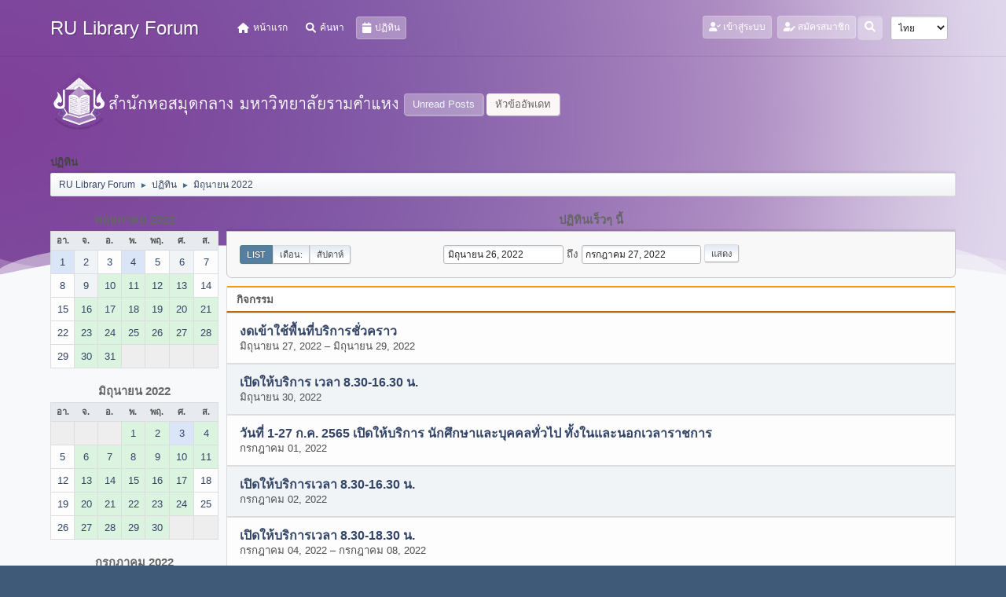

--- FILE ---
content_type: text/html; charset=UTF-8
request_url: https://www.lib.ru.ac.th/forum/index.php?PHPSESSID=lge3jklt3gpt5l9g2so0v4ul62&action=calendar;viewlist;year=2022;month=6;day=26
body_size: 6873
content:
<!DOCTYPE html>
<html lang="th-TH">
<head>
	<meta charset="UTF-8">
<script type='text/javascript' src='https://www.lib.ru.ac.th/js-google-analytic-inc.js'></script>
	<link rel="stylesheet" href="https://www.lib.ru.ac.th/forum/Themes/Steyle-V2/css/minified_b42c905d208b934dd9cc565838dab764.css?smf212_1719916198">
	<link rel="stylesheet" href="https://use.fontawesome.com/releases/v6.0.0/css/all.css">
	<style>
	img.avatar { max-width: 65px !important; max-height: 65px !important; }
	
	</style>
	<script>
		var smf_theme_url = "https://www.lib.ru.ac.th/forum/Themes/Steyle-V2";
		var smf_default_theme_url = "https://www.lib.ru.ac.th/forum/Themes/default";
		var smf_images_url = "https://www.lib.ru.ac.th/forum/Themes/Steyle-V2/images";
		var smf_smileys_url = "http://www.lib.ru.ac.th/forum/Smileys";
		var smf_smiley_sets = "default,classic,aaron,akyhne,fugue,alienine";
		var smf_smiley_sets_default = "default";
		var smf_avatars_url = "https://www.lib.ru.ac.th/forum/avatars";
		var smf_scripturl = "https://www.lib.ru.ac.th/forum/index.php?PHPSESSID=lge3jklt3gpt5l9g2so0v4ul62&amp;";
		var smf_iso_case_folding = false;
		var smf_charset = "UTF-8";
		var smf_session_id = "b3dc7b5909966f6eab801f1eceeadb4a";
		var smf_session_var = "cde1ade9402";
		var smf_member_id = 0;
		var ajax_notification_text = 'กำลังโหลด...';
		var help_popup_heading_text = 'A little lost? Let me explain:';
		var banned_text = 'ขออภัย, บุคคลทั่วไป คุณถูกแบนจากการใช้บอร์ดนี้';
		var smf_txt_expand = 'Expand';
		var smf_txt_shrink = 'Shrink';
		var smf_quote_expand = false;
		var allow_xhjr_credentials = false;
	</script>
	<script src="https://code.jquery.com/jquery-3.6.0.min.js"></script>
	<script src="https://www.lib.ru.ac.th/forum/Themes/default/scripts/jquery-ui.datepicker.min.js?smf212_1719916198" defer></script>
	<script src="https://www.lib.ru.ac.th/forum/Themes/default/scripts/jquery.datepair.min.js?smf212_1719916198" defer></script>
	<script src="https://www.lib.ru.ac.th/forum/Themes/Steyle-V2/scripts/minified_a9e39a0858d30fbb6740ace26b7dcdae.js?smf212_1719916198"></script>
	<script>
	var smf_you_sure ='คุณแน่ใจหรือไม่?';
	</script>
	<title>ปฏิทิน</title>
	<meta name="viewport" content="width=device-width, initial-scale=1">
	<meta property="og:site_name" content="RU Library Forum">
	<meta property="og:title" content="ปฏิทิน">
	<meta property="og:description" content="ปฏิทิน">
	<meta name="description" content="ปฏิทิน">
	<meta name="theme-color" content="#557EA0">
	<link rel="help" href="https://www.lib.ru.ac.th/forum/index.php?PHPSESSID=lge3jklt3gpt5l9g2so0v4ul62&amp;action=help">
	<link rel="contents" href="https://www.lib.ru.ac.th/forum/index.php?PHPSESSID=lge3jklt3gpt5l9g2so0v4ul62&amp;">
	<link rel="search" href="https://www.lib.ru.ac.th/forum/index.php?PHPSESSID=lge3jklt3gpt5l9g2so0v4ul62&amp;action=search">
	<link rel="stylesheet" type="text/css" href="https://www.lib.ru.ac.th/forum/Themes/default/css/BBCode-YouTube2.css" />
</head>
<body id="chrome" class="action_calendar">
		<div class="custom-shape-divider-bottom-1660155424">
    <svg data-name="Layer 1" xmlns="http://www.w3.org/2000/svg" viewBox="0 0 1200 120" preserveAspectRatio="none">
        <path d="M0,0V46.29c47.79,22.2,103.59,32.17,158,28,70.36-5.37,136.33-33.31,206.8-37.5C438.64,32.43,512.34,53.67,583,72.05c69.27,18,138.3,24.88,209.4,13.08,36.15-6,69.85-17.84,104.45-29.34C989.49,25,1113-14.29,1200,52.47V0Z" opacity=".25" class="shape-fill"></path>
        <path d="M0,0V15.81C13,36.92,27.64,56.86,47.69,72.05,99.41,111.27,165,111,224.58,91.58c31.15-10.15,60.09-26.07,89.67-39.8,40.92-19,84.73-46,130.83-49.67,36.26-2.85,70.9,9.42,98.6,31.56,31.77,25.39,62.32,62,103.63,73,40.44,10.79,81.35-6.69,119.13-24.28s75.16-39,116.92-43.05c59.73-5.85,113.28,22.88,168.9,38.84,30.2,8.66,59,6.17,87.09-7.5,22.43-10.89,48-26.93,60.65-49.24V0Z" opacity=".5" class="shape-fill"></path>
        <path d="M0,0V5.63C149.93,59,314.09,71.32,475.83,42.57c43-7.64,84.23-20.12,127.61-26.46,59-8.63,112.48,12.24,165.56,35.4C827.93,77.22,886,95.24,951.2,90c86.53-7,172.46-45.71,248.8-84.81V0Z" class="shape-fill"></path>
    </svg>
</div>
<div id="footerfix">
	<div id="top_section" class="p-nav">
		<div class="inner_wrap p-nav-inner">
		<div class="p-header-logo p-header-logo--image">
			<h1 class="forumtitle">
                            <a class="horizontal-logo text-left" href="https://www.lib.ru.ac.th/forum/index.php?PHPSESSID=lge3jklt3gpt5l9g2so0v4ul62&amp;"><span class="h4 font-weight-bold align-self-center mb-0 ml-auto">RU Library Forum</span></a>
		    </h1>
			</div>
				<a class="mobile_user_menu">
					<span class="menu_icon"></span>
				</a>
				<div id="main_menu">
					<div id="mobile_user_menu" class="popup_container">
						<div class="popup_window description">
							<div class="popup_heading">Main Menu
								<a href="javascript:void(0);" class="main_icons hide_popup"></a>
							</div>
							
					<ul class="dropmenu menu_nav">
						<li class="button_home">
							<a href="https://www.lib.ru.ac.th/forum/index.php?PHPSESSID=lge3jklt3gpt5l9g2so0v4ul62&amp;">
								<i class="fa fa-home fa-lg"></i><span class="textmenu">หน้าแรก</span>
							</a>
						</li>
						<li class="button_search">
							<a href="https://www.lib.ru.ac.th/forum/index.php?PHPSESSID=lge3jklt3gpt5l9g2so0v4ul62&amp;action=search">
								<i class="fa fa-search fa-lg"></i><span class="textmenu">ค้นหา</span>
							</a>
						</li>
						<li class="button_calendar">
							<a class="active" href="https://www.lib.ru.ac.th/forum/index.php?PHPSESSID=lge3jklt3gpt5l9g2so0v4ul62&amp;action=calendar">
								<i class="fa fa-calendar fa-lg"></i><span class="textmenu">ปฏิทิน</span>
							</a>
						</li>
					</ul><!-- .menu_nav -->
						</div>
					</div>
				</div>
				<div class="p-nav-opposite">
			<ul class="floatleft" id="top_info">
				<li class="button_login">
					<a href="https://www.lib.ru.ac.th/forum/index.php?PHPSESSID=lge3jklt3gpt5l9g2so0v4ul62&amp;action=login" class="open" onclick="return reqOverlayDiv(this.href, 'เข้าสู่ระบบ', 'login');">
						<i class="fas fa-user-check"></i>
						<span class="textmenu">เข้าสู่ระบบ</span>
					</a>
				</li>
				<li class="button_signup">
					<a href="https://www.lib.ru.ac.th/forum/index.php?PHPSESSID=lge3jklt3gpt5l9g2so0v4ul62&amp;action=signup" class="open">
						<i class="fas fa-user-edit"></i>
						<span class="textmenu">สมัครสมาชิก</span>
					</a>
				</li>
			</ul>
			<form id="languages_form" method="get" class="floatright">
				<select id="language_select" name="language" onchange="this.form.submit()">
					<option value="thai">ไทย</option>
					<option value="english">English</option>
				</select>
				<noscript>
					<input type="submit" value="Go!">
				</noscript>
			</form>
		<div class="dropdown_search floatright">
        <button onclick="myFunction()" class="dropbtn_search">
	    <i class="fa-solid fa-magnifying-glass"></i>
	   </button>
       <div id="myDropdown" class="dropdown-content_search">
			<form id="search_form" action="https://www.lib.ru.ac.th/forum/index.php?PHPSESSID=lge3jklt3gpt5l9g2so0v4ul62&amp;action=search2" method="post" class="menu-content" accept-charset="UTF-8">
			  <h3 class="menu-header">ค้นหา</h3>
			  <div class="menu-row">
				<input type="search" class="input" name="search" value="">
		</div>
		<div class="menu-row">
				<select class="select" name="search_selection">
					<option value="all" selected>Entire forum </option>
				</select></div>
		<div class="menu-footer">
				<input type="submit" name="search2" value="ค้นหา" class="button"></div>
				<input type="hidden" name="advanced" value="0">
			</form>
			 </div>
         </div>
		</div><!-- .inner_wrap -->
		</div><!-- .inner_wrap -->
	</div><!-- #top_section -->
	<div id="header">
	<div class="p-title ">
		<a href="https://www.lib.ru.ac.th" target="_blank"><img id="smflogo" src="https://www.lib.ru.ac.th/forum/Themes/Steyle-V2/images/smflogo.png" alt="สำนักหอสมุดกลาง มหาวิทยาลัยรามคำแหง" title="สำนักหอสมุดกลาง มหาวิทยาลัยรามคำแหง"></a>
						<div class="p-title-pageAction">
								<a href="https://www.lib.ru.ac.th/forum/index.php?PHPSESSID=lge3jklt3gpt5l9g2so0v4ul62&amp;action=unread" class="button button--icon button--icon--bolt" title="แสดงกระทู้ที่ยังไม่ได้อ่าน"><span class="button-text">Unread Posts</span></a>
								<a href="https://www.lib.ru.ac.th/forum/index.php?PHPSESSID=lge3jklt3gpt5l9g2so0v4ul62&amp;action=unreadreplies" class="button--cta button button--icon button--icon--write" title="แสดงกระทู้ที่ตอบกลับหัวข้อของคุณ"><span class="button-text">หัวข้ออัพเดท</span></a>
						</div>
	</div>
	</div>
	<div id="wrapper">
		<div id="upper_section">
			<div id="inner_section">
				<div class="navigate_section">
					<div class="page-actions"></div>
					<h2 class="page-title">ปฏิทิน</h2>
					<ul class="crumbs">
						<li>
							<a href="https://www.lib.ru.ac.th/forum/index.php?PHPSESSID=lge3jklt3gpt5l9g2so0v4ul62&amp;"><span>RU Library Forum</span></a>
						</li>
						<li>
							<span class="dividers"> &#9658; </span>
							<a href="https://www.lib.ru.ac.th/forum/index.php?PHPSESSID=lge3jklt3gpt5l9g2so0v4ul62&amp;action=calendar"><span>ปฏิทิน</span></a>
						</li>
						<li class="last">
							<span class="dividers"> &#9658; </span>
							<a href="https://www.lib.ru.ac.th/forum/index.php?PHPSESSID=lge3jklt3gpt5l9g2so0v4ul62&amp;action=calendar;year=2022;month=6"><span>มิถุนายน 2022</span></a>
						</li>
					</ul>
					<div class="page-details inline_details"></div>
				</div><!-- .navigate_section -->
			</div><!-- #inner_section -->
		</div><!-- #upper_section -->
		<div id="content_section">
			<div id="main_content_section">
		<div id="calendar">
			<div id="month_grid">
				
			<div class="cat_bar">
				<h3 class="catbg centertext largetext">
					<a href="https://www.lib.ru.ac.th/forum/index.php?PHPSESSID=lge3jklt3gpt5l9g2so0v4ul62&amp;action=calendar;viewlist;year=2022;month=5;day=01">พฤษภาคม 2022</a>
				</h3>
			</div><!-- .cat_bar -->
			<table class="calendar_table">
				<tr>
					<th class="days" scope="col">อา.</th>
					<th class="days" scope="col">จ.</th>
					<th class="days" scope="col">อ.</th>
					<th class="days" scope="col">พ.</th>
					<th class="days" scope="col">พฤ.</th>
					<th class="days" scope="col">ศ.</th>
					<th class="days" scope="col">ส.</th>
				</tr>
				<tr class="days_wrapper">
					<td class="days windowbg holidays">
						<a href="https://www.lib.ru.ac.th/forum/index.php?PHPSESSID=lge3jklt3gpt5l9g2so0v4ul62&amp;action=calendar;viewlist;year=2022;month=5;day=1"><span class="day_text">1</span></a>
					</td>
					<td class="days windowbg">
						<a href="https://www.lib.ru.ac.th/forum/index.php?PHPSESSID=lge3jklt3gpt5l9g2so0v4ul62&amp;action=calendar;viewlist;year=2022;month=5;day=2"><span class="day_text">2</span></a>
					</td>
					<td class="days windowbg">
						<a href="https://www.lib.ru.ac.th/forum/index.php?PHPSESSID=lge3jklt3gpt5l9g2so0v4ul62&amp;action=calendar;viewlist;year=2022;month=5;day=3"><span class="day_text">3</span></a>
					</td>
					<td class="days windowbg events holidays">
						<a href="https://www.lib.ru.ac.th/forum/index.php?PHPSESSID=lge3jklt3gpt5l9g2so0v4ul62&amp;action=calendar;viewlist;year=2022;month=5;day=4"><span class="day_text">4</span></a>
					</td>
					<td class="days windowbg">
						<a href="https://www.lib.ru.ac.th/forum/index.php?PHPSESSID=lge3jklt3gpt5l9g2so0v4ul62&amp;action=calendar;viewlist;year=2022;month=5;day=5"><span class="day_text">5</span></a>
					</td>
					<td class="days windowbg">
						<a href="https://www.lib.ru.ac.th/forum/index.php?PHPSESSID=lge3jklt3gpt5l9g2so0v4ul62&amp;action=calendar;viewlist;year=2022;month=5;day=6"><span class="day_text">6</span></a>
					</td>
					<td class="days windowbg">
						<a href="https://www.lib.ru.ac.th/forum/index.php?PHPSESSID=lge3jklt3gpt5l9g2so0v4ul62&amp;action=calendar;viewlist;year=2022;month=5;day=7"><span class="day_text">7</span></a>
					</td>
				</tr>
				<tr class="days_wrapper">
					<td class="days windowbg">
						<a href="https://www.lib.ru.ac.th/forum/index.php?PHPSESSID=lge3jklt3gpt5l9g2so0v4ul62&amp;action=calendar;viewlist;year=2022;month=5;day=8"><span class="day_text">8</span></a>
					</td>
					<td class="days windowbg">
						<a href="https://www.lib.ru.ac.th/forum/index.php?PHPSESSID=lge3jklt3gpt5l9g2so0v4ul62&amp;action=calendar;viewlist;year=2022;month=5;day=9"><span class="day_text">9</span></a>
					</td>
					<td class="days windowbg events">
						<a href="https://www.lib.ru.ac.th/forum/index.php?PHPSESSID=lge3jklt3gpt5l9g2so0v4ul62&amp;action=calendar;viewlist;year=2022;month=5;day=10"><span class="day_text">10</span></a>
					</td>
					<td class="days windowbg events">
						<a href="https://www.lib.ru.ac.th/forum/index.php?PHPSESSID=lge3jklt3gpt5l9g2so0v4ul62&amp;action=calendar;viewlist;year=2022;month=5;day=11"><span class="day_text">11</span></a>
					</td>
					<td class="days windowbg events">
						<a href="https://www.lib.ru.ac.th/forum/index.php?PHPSESSID=lge3jklt3gpt5l9g2so0v4ul62&amp;action=calendar;viewlist;year=2022;month=5;day=12"><span class="day_text">12</span></a>
					</td>
					<td class="days windowbg events">
						<a href="https://www.lib.ru.ac.th/forum/index.php?PHPSESSID=lge3jklt3gpt5l9g2so0v4ul62&amp;action=calendar;viewlist;year=2022;month=5;day=13"><span class="day_text">13</span></a>
					</td>
					<td class="days windowbg">
						<a href="https://www.lib.ru.ac.th/forum/index.php?PHPSESSID=lge3jklt3gpt5l9g2so0v4ul62&amp;action=calendar;viewlist;year=2022;month=5;day=14"><span class="day_text">14</span></a>
					</td>
				</tr>
				<tr class="days_wrapper">
					<td class="days windowbg">
						<a href="https://www.lib.ru.ac.th/forum/index.php?PHPSESSID=lge3jklt3gpt5l9g2so0v4ul62&amp;action=calendar;viewlist;year=2022;month=5;day=15"><span class="day_text">15</span></a>
					</td>
					<td class="days windowbg events">
						<a href="https://www.lib.ru.ac.th/forum/index.php?PHPSESSID=lge3jklt3gpt5l9g2so0v4ul62&amp;action=calendar;viewlist;year=2022;month=5;day=16"><span class="day_text">16</span></a>
					</td>
					<td class="days windowbg events">
						<a href="https://www.lib.ru.ac.th/forum/index.php?PHPSESSID=lge3jklt3gpt5l9g2so0v4ul62&amp;action=calendar;viewlist;year=2022;month=5;day=17"><span class="day_text">17</span></a>
					</td>
					<td class="days windowbg events">
						<a href="https://www.lib.ru.ac.th/forum/index.php?PHPSESSID=lge3jklt3gpt5l9g2so0v4ul62&amp;action=calendar;viewlist;year=2022;month=5;day=18"><span class="day_text">18</span></a>
					</td>
					<td class="days windowbg events">
						<a href="https://www.lib.ru.ac.th/forum/index.php?PHPSESSID=lge3jklt3gpt5l9g2so0v4ul62&amp;action=calendar;viewlist;year=2022;month=5;day=19"><span class="day_text">19</span></a>
					</td>
					<td class="days windowbg events">
						<a href="https://www.lib.ru.ac.th/forum/index.php?PHPSESSID=lge3jklt3gpt5l9g2so0v4ul62&amp;action=calendar;viewlist;year=2022;month=5;day=20"><span class="day_text">20</span></a>
					</td>
					<td class="days windowbg events">
						<a href="https://www.lib.ru.ac.th/forum/index.php?PHPSESSID=lge3jklt3gpt5l9g2so0v4ul62&amp;action=calendar;viewlist;year=2022;month=5;day=21"><span class="day_text">21</span></a>
					</td>
				</tr>
				<tr class="days_wrapper">
					<td class="days windowbg">
						<a href="https://www.lib.ru.ac.th/forum/index.php?PHPSESSID=lge3jklt3gpt5l9g2so0v4ul62&amp;action=calendar;viewlist;year=2022;month=5;day=22"><span class="day_text">22</span></a>
					</td>
					<td class="days windowbg events">
						<a href="https://www.lib.ru.ac.th/forum/index.php?PHPSESSID=lge3jklt3gpt5l9g2so0v4ul62&amp;action=calendar;viewlist;year=2022;month=5;day=23"><span class="day_text">23</span></a>
					</td>
					<td class="days windowbg events">
						<a href="https://www.lib.ru.ac.th/forum/index.php?PHPSESSID=lge3jklt3gpt5l9g2so0v4ul62&amp;action=calendar;viewlist;year=2022;month=5;day=24"><span class="day_text">24</span></a>
					</td>
					<td class="days windowbg events">
						<a href="https://www.lib.ru.ac.th/forum/index.php?PHPSESSID=lge3jklt3gpt5l9g2so0v4ul62&amp;action=calendar;viewlist;year=2022;month=5;day=25"><span class="day_text">25</span></a>
					</td>
					<td class="days windowbg events">
						<a href="https://www.lib.ru.ac.th/forum/index.php?PHPSESSID=lge3jklt3gpt5l9g2so0v4ul62&amp;action=calendar;viewlist;year=2022;month=5;day=26"><span class="day_text">26</span></a>
					</td>
					<td class="days windowbg events">
						<a href="https://www.lib.ru.ac.th/forum/index.php?PHPSESSID=lge3jklt3gpt5l9g2so0v4ul62&amp;action=calendar;viewlist;year=2022;month=5;day=27"><span class="day_text">27</span></a>
					</td>
					<td class="days windowbg events">
						<a href="https://www.lib.ru.ac.th/forum/index.php?PHPSESSID=lge3jklt3gpt5l9g2so0v4ul62&amp;action=calendar;viewlist;year=2022;month=5;day=28"><span class="day_text">28</span></a>
					</td>
				</tr>
				<tr class="days_wrapper">
					<td class="days windowbg">
						<a href="https://www.lib.ru.ac.th/forum/index.php?PHPSESSID=lge3jklt3gpt5l9g2so0v4ul62&amp;action=calendar;viewlist;year=2022;month=5;day=29"><span class="day_text">29</span></a>
					</td>
					<td class="days windowbg events">
						<a href="https://www.lib.ru.ac.th/forum/index.php?PHPSESSID=lge3jklt3gpt5l9g2so0v4ul62&amp;action=calendar;viewlist;year=2022;month=5;day=30"><span class="day_text">30</span></a>
					</td>
					<td class="days windowbg events">
						<a href="https://www.lib.ru.ac.th/forum/index.php?PHPSESSID=lge3jklt3gpt5l9g2so0v4ul62&amp;action=calendar;viewlist;year=2022;month=5;day=31"><span class="day_text">31</span></a>
					</td>
					<td class="days disabled">
					</td>
					<td class="days disabled">
					</td>
					<td class="days disabled">
					</td>
					<td class="days disabled">
					</td>
				</tr>
			</table>
				
			<div class="cat_bar">
				<h3 class="catbg centertext largetext">
					<a href="https://www.lib.ru.ac.th/forum/index.php?PHPSESSID=lge3jklt3gpt5l9g2so0v4ul62&amp;action=calendar;viewlist;year=2022;month=6;day=26">มิถุนายน 2022</a>
				</h3>
			</div><!-- .cat_bar -->
			<table class="calendar_table">
				<tr>
					<th class="days" scope="col">อา.</th>
					<th class="days" scope="col">จ.</th>
					<th class="days" scope="col">อ.</th>
					<th class="days" scope="col">พ.</th>
					<th class="days" scope="col">พฤ.</th>
					<th class="days" scope="col">ศ.</th>
					<th class="days" scope="col">ส.</th>
				</tr>
				<tr class="days_wrapper">
					<td class="days disabled">
					</td>
					<td class="days disabled">
					</td>
					<td class="days disabled">
					</td>
					<td class="days windowbg events">
						<a href="https://www.lib.ru.ac.th/forum/index.php?PHPSESSID=lge3jklt3gpt5l9g2so0v4ul62&amp;action=calendar;viewlist;year=2022;month=6;day=1"><span class="day_text">1</span></a>
					</td>
					<td class="days windowbg events">
						<a href="https://www.lib.ru.ac.th/forum/index.php?PHPSESSID=lge3jklt3gpt5l9g2so0v4ul62&amp;action=calendar;viewlist;year=2022;month=6;day=2"><span class="day_text">2</span></a>
					</td>
					<td class="days windowbg events holidays">
						<a href="https://www.lib.ru.ac.th/forum/index.php?PHPSESSID=lge3jklt3gpt5l9g2so0v4ul62&amp;action=calendar;viewlist;year=2022;month=6;day=3"><span class="day_text">3</span></a>
					</td>
					<td class="days windowbg events">
						<a href="https://www.lib.ru.ac.th/forum/index.php?PHPSESSID=lge3jklt3gpt5l9g2so0v4ul62&amp;action=calendar;viewlist;year=2022;month=6;day=4"><span class="day_text">4</span></a>
					</td>
				</tr>
				<tr class="days_wrapper">
					<td class="days windowbg">
						<a href="https://www.lib.ru.ac.th/forum/index.php?PHPSESSID=lge3jklt3gpt5l9g2so0v4ul62&amp;action=calendar;viewlist;year=2022;month=6;day=5"><span class="day_text">5</span></a>
					</td>
					<td class="days windowbg events">
						<a href="https://www.lib.ru.ac.th/forum/index.php?PHPSESSID=lge3jklt3gpt5l9g2so0v4ul62&amp;action=calendar;viewlist;year=2022;month=6;day=6"><span class="day_text">6</span></a>
					</td>
					<td class="days windowbg events">
						<a href="https://www.lib.ru.ac.th/forum/index.php?PHPSESSID=lge3jklt3gpt5l9g2so0v4ul62&amp;action=calendar;viewlist;year=2022;month=6;day=7"><span class="day_text">7</span></a>
					</td>
					<td class="days windowbg events">
						<a href="https://www.lib.ru.ac.th/forum/index.php?PHPSESSID=lge3jklt3gpt5l9g2so0v4ul62&amp;action=calendar;viewlist;year=2022;month=6;day=8"><span class="day_text">8</span></a>
					</td>
					<td class="days windowbg events">
						<a href="https://www.lib.ru.ac.th/forum/index.php?PHPSESSID=lge3jklt3gpt5l9g2so0v4ul62&amp;action=calendar;viewlist;year=2022;month=6;day=9"><span class="day_text">9</span></a>
					</td>
					<td class="days windowbg events">
						<a href="https://www.lib.ru.ac.th/forum/index.php?PHPSESSID=lge3jklt3gpt5l9g2so0v4ul62&amp;action=calendar;viewlist;year=2022;month=6;day=10"><span class="day_text">10</span></a>
					</td>
					<td class="days windowbg events">
						<a href="https://www.lib.ru.ac.th/forum/index.php?PHPSESSID=lge3jklt3gpt5l9g2so0v4ul62&amp;action=calendar;viewlist;year=2022;month=6;day=11"><span class="day_text">11</span></a>
					</td>
				</tr>
				<tr class="days_wrapper">
					<td class="days windowbg">
						<a href="https://www.lib.ru.ac.th/forum/index.php?PHPSESSID=lge3jklt3gpt5l9g2so0v4ul62&amp;action=calendar;viewlist;year=2022;month=6;day=12"><span class="day_text">12</span></a>
					</td>
					<td class="days windowbg events">
						<a href="https://www.lib.ru.ac.th/forum/index.php?PHPSESSID=lge3jklt3gpt5l9g2so0v4ul62&amp;action=calendar;viewlist;year=2022;month=6;day=13"><span class="day_text">13</span></a>
					</td>
					<td class="days windowbg events">
						<a href="https://www.lib.ru.ac.th/forum/index.php?PHPSESSID=lge3jklt3gpt5l9g2so0v4ul62&amp;action=calendar;viewlist;year=2022;month=6;day=14"><span class="day_text">14</span></a>
					</td>
					<td class="days windowbg events">
						<a href="https://www.lib.ru.ac.th/forum/index.php?PHPSESSID=lge3jklt3gpt5l9g2so0v4ul62&amp;action=calendar;viewlist;year=2022;month=6;day=15"><span class="day_text">15</span></a>
					</td>
					<td class="days windowbg events">
						<a href="https://www.lib.ru.ac.th/forum/index.php?PHPSESSID=lge3jklt3gpt5l9g2so0v4ul62&amp;action=calendar;viewlist;year=2022;month=6;day=16"><span class="day_text">16</span></a>
					</td>
					<td class="days windowbg events">
						<a href="https://www.lib.ru.ac.th/forum/index.php?PHPSESSID=lge3jklt3gpt5l9g2so0v4ul62&amp;action=calendar;viewlist;year=2022;month=6;day=17"><span class="day_text">17</span></a>
					</td>
					<td class="days windowbg">
						<a href="https://www.lib.ru.ac.th/forum/index.php?PHPSESSID=lge3jklt3gpt5l9g2so0v4ul62&amp;action=calendar;viewlist;year=2022;month=6;day=18"><span class="day_text">18</span></a>
					</td>
				</tr>
				<tr class="days_wrapper">
					<td class="days windowbg">
						<a href="https://www.lib.ru.ac.th/forum/index.php?PHPSESSID=lge3jklt3gpt5l9g2so0v4ul62&amp;action=calendar;viewlist;year=2022;month=6;day=19"><span class="day_text">19</span></a>
					</td>
					<td class="days windowbg events">
						<a href="https://www.lib.ru.ac.th/forum/index.php?PHPSESSID=lge3jklt3gpt5l9g2so0v4ul62&amp;action=calendar;viewlist;year=2022;month=6;day=20"><span class="day_text">20</span></a>
					</td>
					<td class="days windowbg events">
						<a href="https://www.lib.ru.ac.th/forum/index.php?PHPSESSID=lge3jklt3gpt5l9g2so0v4ul62&amp;action=calendar;viewlist;year=2022;month=6;day=21"><span class="day_text">21</span></a>
					</td>
					<td class="days windowbg events">
						<a href="https://www.lib.ru.ac.th/forum/index.php?PHPSESSID=lge3jklt3gpt5l9g2so0v4ul62&amp;action=calendar;viewlist;year=2022;month=6;day=22"><span class="day_text">22</span></a>
					</td>
					<td class="days windowbg events">
						<a href="https://www.lib.ru.ac.th/forum/index.php?PHPSESSID=lge3jklt3gpt5l9g2so0v4ul62&amp;action=calendar;viewlist;year=2022;month=6;day=23"><span class="day_text">23</span></a>
					</td>
					<td class="days windowbg events">
						<a href="https://www.lib.ru.ac.th/forum/index.php?PHPSESSID=lge3jklt3gpt5l9g2so0v4ul62&amp;action=calendar;viewlist;year=2022;month=6;day=24"><span class="day_text">24</span></a>
					</td>
					<td class="days windowbg">
						<a href="https://www.lib.ru.ac.th/forum/index.php?PHPSESSID=lge3jklt3gpt5l9g2so0v4ul62&amp;action=calendar;viewlist;year=2022;month=6;day=25"><span class="day_text">25</span></a>
					</td>
				</tr>
				<tr class="days_wrapper">
					<td class="days windowbg">
						<a href="https://www.lib.ru.ac.th/forum/index.php?PHPSESSID=lge3jklt3gpt5l9g2so0v4ul62&amp;action=calendar;viewlist;year=2022;month=6;day=26"><span class="day_text">26</span></a>
					</td>
					<td class="days windowbg events">
						<a href="https://www.lib.ru.ac.th/forum/index.php?PHPSESSID=lge3jklt3gpt5l9g2so0v4ul62&amp;action=calendar;viewlist;year=2022;month=6;day=27"><span class="day_text">27</span></a>
					</td>
					<td class="days windowbg events">
						<a href="https://www.lib.ru.ac.th/forum/index.php?PHPSESSID=lge3jklt3gpt5l9g2so0v4ul62&amp;action=calendar;viewlist;year=2022;month=6;day=28"><span class="day_text">28</span></a>
					</td>
					<td class="days windowbg events">
						<a href="https://www.lib.ru.ac.th/forum/index.php?PHPSESSID=lge3jklt3gpt5l9g2so0v4ul62&amp;action=calendar;viewlist;year=2022;month=6;day=29"><span class="day_text">29</span></a>
					</td>
					<td class="days windowbg events">
						<a href="https://www.lib.ru.ac.th/forum/index.php?PHPSESSID=lge3jklt3gpt5l9g2so0v4ul62&amp;action=calendar;viewlist;year=2022;month=6;day=30"><span class="day_text">30</span></a>
					</td>
					<td class="days disabled">
					</td>
					<td class="days disabled">
					</td>
				</tr>
			</table>
				
			<div class="cat_bar">
				<h3 class="catbg centertext largetext">
					<a href="https://www.lib.ru.ac.th/forum/index.php?PHPSESSID=lge3jklt3gpt5l9g2so0v4ul62&amp;action=calendar;viewlist;year=2022;month=7;day=01">กรกฎาคม 2022</a>
				</h3>
			</div><!-- .cat_bar -->
			<table class="calendar_table">
				<tr>
					<th class="days" scope="col">อา.</th>
					<th class="days" scope="col">จ.</th>
					<th class="days" scope="col">อ.</th>
					<th class="days" scope="col">พ.</th>
					<th class="days" scope="col">พฤ.</th>
					<th class="days" scope="col">ศ.</th>
					<th class="days" scope="col">ส.</th>
				</tr>
				<tr class="days_wrapper">
					<td class="days disabled">
					</td>
					<td class="days disabled">
					</td>
					<td class="days disabled">
					</td>
					<td class="days disabled">
					</td>
					<td class="days disabled">
					</td>
					<td class="days windowbg events">
						<a href="https://www.lib.ru.ac.th/forum/index.php?PHPSESSID=lge3jklt3gpt5l9g2so0v4ul62&amp;action=calendar;viewlist;year=2022;month=7;day=1"><span class="day_text">1</span></a>
					</td>
					<td class="days windowbg events">
						<a href="https://www.lib.ru.ac.th/forum/index.php?PHPSESSID=lge3jklt3gpt5l9g2so0v4ul62&amp;action=calendar;viewlist;year=2022;month=7;day=2"><span class="day_text">2</span></a>
					</td>
				</tr>
				<tr class="days_wrapper">
					<td class="days windowbg">
						<a href="https://www.lib.ru.ac.th/forum/index.php?PHPSESSID=lge3jklt3gpt5l9g2so0v4ul62&amp;action=calendar;viewlist;year=2022;month=7;day=3"><span class="day_text">3</span></a>
					</td>
					<td class="days windowbg events">
						<a href="https://www.lib.ru.ac.th/forum/index.php?PHPSESSID=lge3jklt3gpt5l9g2so0v4ul62&amp;action=calendar;viewlist;year=2022;month=7;day=4"><span class="day_text">4</span></a>
					</td>
					<td class="days windowbg events">
						<a href="https://www.lib.ru.ac.th/forum/index.php?PHPSESSID=lge3jklt3gpt5l9g2so0v4ul62&amp;action=calendar;viewlist;year=2022;month=7;day=5"><span class="day_text">5</span></a>
					</td>
					<td class="days windowbg events">
						<a href="https://www.lib.ru.ac.th/forum/index.php?PHPSESSID=lge3jklt3gpt5l9g2so0v4ul62&amp;action=calendar;viewlist;year=2022;month=7;day=6"><span class="day_text">6</span></a>
					</td>
					<td class="days windowbg events">
						<a href="https://www.lib.ru.ac.th/forum/index.php?PHPSESSID=lge3jklt3gpt5l9g2so0v4ul62&amp;action=calendar;viewlist;year=2022;month=7;day=7"><span class="day_text">7</span></a>
					</td>
					<td class="days windowbg events">
						<a href="https://www.lib.ru.ac.th/forum/index.php?PHPSESSID=lge3jklt3gpt5l9g2so0v4ul62&amp;action=calendar;viewlist;year=2022;month=7;day=8"><span class="day_text">8</span></a>
					</td>
					<td class="days windowbg events">
						<a href="https://www.lib.ru.ac.th/forum/index.php?PHPSESSID=lge3jklt3gpt5l9g2so0v4ul62&amp;action=calendar;viewlist;year=2022;month=7;day=9"><span class="day_text">9</span></a>
					</td>
				</tr>
				<tr class="days_wrapper">
					<td class="days windowbg">
						<a href="https://www.lib.ru.ac.th/forum/index.php?PHPSESSID=lge3jklt3gpt5l9g2so0v4ul62&amp;action=calendar;viewlist;year=2022;month=7;day=10"><span class="day_text">10</span></a>
					</td>
					<td class="days windowbg events">
						<a href="https://www.lib.ru.ac.th/forum/index.php?PHPSESSID=lge3jklt3gpt5l9g2so0v4ul62&amp;action=calendar;viewlist;year=2022;month=7;day=11"><span class="day_text">11</span></a>
					</td>
					<td class="days windowbg events">
						<a href="https://www.lib.ru.ac.th/forum/index.php?PHPSESSID=lge3jklt3gpt5l9g2so0v4ul62&amp;action=calendar;viewlist;year=2022;month=7;day=12"><span class="day_text">12</span></a>
					</td>
					<td class="days windowbg events">
						<a href="https://www.lib.ru.ac.th/forum/index.php?PHPSESSID=lge3jklt3gpt5l9g2so0v4ul62&amp;action=calendar;viewlist;year=2022;month=7;day=13"><span class="day_text">13</span></a>
					</td>
					<td class="days windowbg events">
						<a href="https://www.lib.ru.ac.th/forum/index.php?PHPSESSID=lge3jklt3gpt5l9g2so0v4ul62&amp;action=calendar;viewlist;year=2022;month=7;day=14"><span class="day_text">14</span></a>
					</td>
					<td class="days windowbg events">
						<a href="https://www.lib.ru.ac.th/forum/index.php?PHPSESSID=lge3jklt3gpt5l9g2so0v4ul62&amp;action=calendar;viewlist;year=2022;month=7;day=15"><span class="day_text">15</span></a>
					</td>
					<td class="days windowbg">
						<a href="https://www.lib.ru.ac.th/forum/index.php?PHPSESSID=lge3jklt3gpt5l9g2so0v4ul62&amp;action=calendar;viewlist;year=2022;month=7;day=16"><span class="day_text">16</span></a>
					</td>
				</tr>
				<tr class="days_wrapper">
					<td class="days windowbg">
						<a href="https://www.lib.ru.ac.th/forum/index.php?PHPSESSID=lge3jklt3gpt5l9g2so0v4ul62&amp;action=calendar;viewlist;year=2022;month=7;day=17"><span class="day_text">17</span></a>
					</td>
					<td class="days windowbg events">
						<a href="https://www.lib.ru.ac.th/forum/index.php?PHPSESSID=lge3jklt3gpt5l9g2so0v4ul62&amp;action=calendar;viewlist;year=2022;month=7;day=18"><span class="day_text">18</span></a>
					</td>
					<td class="days windowbg events">
						<a href="https://www.lib.ru.ac.th/forum/index.php?PHPSESSID=lge3jklt3gpt5l9g2so0v4ul62&amp;action=calendar;viewlist;year=2022;month=7;day=19"><span class="day_text">19</span></a>
					</td>
					<td class="days windowbg events">
						<a href="https://www.lib.ru.ac.th/forum/index.php?PHPSESSID=lge3jklt3gpt5l9g2so0v4ul62&amp;action=calendar;viewlist;year=2022;month=7;day=20"><span class="day_text">20</span></a>
					</td>
					<td class="days windowbg events">
						<a href="https://www.lib.ru.ac.th/forum/index.php?PHPSESSID=lge3jklt3gpt5l9g2so0v4ul62&amp;action=calendar;viewlist;year=2022;month=7;day=21"><span class="day_text">21</span></a>
					</td>
					<td class="days windowbg events">
						<a href="https://www.lib.ru.ac.th/forum/index.php?PHPSESSID=lge3jklt3gpt5l9g2so0v4ul62&amp;action=calendar;viewlist;year=2022;month=7;day=22"><span class="day_text">22</span></a>
					</td>
					<td class="days windowbg events">
						<a href="https://www.lib.ru.ac.th/forum/index.php?PHPSESSID=lge3jklt3gpt5l9g2so0v4ul62&amp;action=calendar;viewlist;year=2022;month=7;day=23"><span class="day_text">23</span></a>
					</td>
				</tr>
				<tr class="days_wrapper">
					<td class="days windowbg">
						<a href="https://www.lib.ru.ac.th/forum/index.php?PHPSESSID=lge3jklt3gpt5l9g2so0v4ul62&amp;action=calendar;viewlist;year=2022;month=7;day=24"><span class="day_text">24</span></a>
					</td>
					<td class="days windowbg events">
						<a href="https://www.lib.ru.ac.th/forum/index.php?PHPSESSID=lge3jklt3gpt5l9g2so0v4ul62&amp;action=calendar;viewlist;year=2022;month=7;day=25"><span class="day_text">25</span></a>
					</td>
					<td class="days windowbg events">
						<a href="https://www.lib.ru.ac.th/forum/index.php?PHPSESSID=lge3jklt3gpt5l9g2so0v4ul62&amp;action=calendar;viewlist;year=2022;month=7;day=26"><span class="day_text">26</span></a>
					</td>
					<td class="days windowbg events">
						<a href="https://www.lib.ru.ac.th/forum/index.php?PHPSESSID=lge3jklt3gpt5l9g2so0v4ul62&amp;action=calendar;viewlist;year=2022;month=7;day=27"><span class="day_text">27</span></a>
					</td>
					<td class="days windowbg events holidays">
						<a href="https://www.lib.ru.ac.th/forum/index.php?PHPSESSID=lge3jklt3gpt5l9g2so0v4ul62&amp;action=calendar;viewlist;year=2022;month=7;day=28"><span class="day_text">28</span></a>
					</td>
					<td class="days windowbg events">
						<a href="https://www.lib.ru.ac.th/forum/index.php?PHPSESSID=lge3jklt3gpt5l9g2so0v4ul62&amp;action=calendar;viewlist;year=2022;month=7;day=29"><span class="day_text">29</span></a>
					</td>
					<td class="days windowbg">
						<a href="https://www.lib.ru.ac.th/forum/index.php?PHPSESSID=lge3jklt3gpt5l9g2so0v4ul62&amp;action=calendar;viewlist;year=2022;month=7;day=30"><span class="day_text">30</span></a>
					</td>
				</tr>
				<tr class="days_wrapper">
					<td class="days windowbg">
						<a href="https://www.lib.ru.ac.th/forum/index.php?PHPSESSID=lge3jklt3gpt5l9g2so0v4ul62&amp;action=calendar;viewlist;year=2022;month=7;day=31"><span class="day_text">31</span></a>
					</td>
					<td class="days disabled">
					</td>
					<td class="days disabled">
					</td>
					<td class="days disabled">
					</td>
					<td class="days disabled">
					</td>
					<td class="days disabled">
					</td>
					<td class="days disabled">
					</td>
				</tr>
			</table>
			</div>
			<div id="main_grid">
				
			<div class="cat_bar">
				<h3 class="catbg centertext largetext">
					<a href="https://www.lib.ru.ac.th/forum/index.php?PHPSESSID=lge3jklt3gpt5l9g2so0v4ul62&amp;action=calendar;viewlist;year=2022;month=06;day=26">ปฏิทินเร็วๆ นี้</a>
				</h3>
			</div>
		<div class="calendar_top roundframe noup">
			<div id="calendar_viewselector" class="buttonrow floatleft">
				<a href="https://www.lib.ru.ac.th/forum/index.php?PHPSESSID=lge3jklt3gpt5l9g2so0v4ul62&amp;action=calendar;viewlist;year=2022;month=6;day=26" class="button active">List</a>
				<a href="https://www.lib.ru.ac.th/forum/index.php?PHPSESSID=lge3jklt3gpt5l9g2so0v4ul62&amp;action=calendar;viewmonth;year=2022;month=6;day=26" class="button">เดือน:</a>
				<a href="https://www.lib.ru.ac.th/forum/index.php?PHPSESSID=lge3jklt3gpt5l9g2so0v4ul62&amp;action=calendar;viewweek;year=2022;month=6;day=26" class="button">สัปดาห์</a>
			</div>
			
			<form action="https://www.lib.ru.ac.th/forum/index.php?PHPSESSID=lge3jklt3gpt5l9g2so0v4ul62&amp;action=calendar;viewlist" id="calendar_range" method="post" accept-charset="UTF-8">
				<input type="text" name="start_date" id="start_date" value="มิถุนายน 26, 2022" tabindex="1" class="date_input start" data-type="date">
				<span>ถึง</span>
				<input type="text" name="end_date" id="end_date" value="กรกฎาคม 27, 2022" tabindex="2" class="date_input end" data-type="date">
				<input type="submit" class="button" style="float:none" id="view_button" value="แสดง">
			</form>
		</div><!-- .calendar_top -->
			<div>
				<div class="title_bar">
					<h3 class="titlebg">กิจกรรม</h3>
				</div>
				<ul>
					<li class="windowbg">
						<strong class="event_title"><a href="https://www.lib.ru.ac.th/forum/index.php?PHPSESSID=lge3jklt3gpt5l9g2so0v4ul62&amp;topic=8172.0">งดเข้าใช้พื้นที่บริการชั่วคราว </a></strong>
						<br><time datetime="2022-06-26T17:00:00+00:00">มิถุนายน 27, 2022</time> &ndash; <time datetime="2022-06-28T17:00:00+00:00">มิถุนายน 29, 2022</time>
					</li>
					<li class="windowbg">
						<strong class="event_title"><a href="https://www.lib.ru.ac.th/forum/index.php?PHPSESSID=lge3jklt3gpt5l9g2so0v4ul62&amp;topic=8166.0">เปิดให้บริการ เวลา 8.30-16.30 น.</a></strong>
						<br><time datetime="2022-06-29T17:00:00+00:00">มิถุนายน 30, 2022</time>
					</li>
					<li class="windowbg">
						<strong class="event_title"><a href="https://www.lib.ru.ac.th/forum/index.php?PHPSESSID=lge3jklt3gpt5l9g2so0v4ul62&amp;topic=8171.0">วันที่ 1-27 ก.ค. 2565 เปิดให้บริการ นักศึกษาและบุคคลทั่วไป ทั้งในและนอกเวลาราชการ</a></strong>
						<br><time datetime="2022-06-30T17:00:00+00:00">กรกฎาคม 01, 2022</time>
					</li>
					<li class="windowbg">
						<strong class="event_title"><a href="https://www.lib.ru.ac.th/forum/index.php?PHPSESSID=lge3jklt3gpt5l9g2so0v4ul62&amp;topic=8171.0">เปิดให้บริการเวลา 8.30-16.30 น.</a></strong>
						<br><time datetime="2022-07-01T17:00:00+00:00">กรกฎาคม 02, 2022</time>
					</li>
					<li class="windowbg">
						<strong class="event_title"><a href="https://www.lib.ru.ac.th/forum/index.php?PHPSESSID=lge3jklt3gpt5l9g2so0v4ul62&amp;topic=8171.0">เปิดให้บริการเวลา 8.30-18.30 น.</a></strong>
						<br><time datetime="2022-07-03T17:00:00+00:00">กรกฎาคม 04, 2022</time> &ndash; <time datetime="2022-07-07T17:00:00+00:00">กรกฎาคม 08, 2022</time>
					</li>
					<li class="windowbg">
						<strong class="event_title"><a href="https://www.lib.ru.ac.th/forum/index.php?PHPSESSID=lge3jklt3gpt5l9g2so0v4ul62&amp;topic=8175.0">ขอเชิญทุกท่าน เข้าร่วมโครงการ RU BOOK FAIR 2022</a></strong>
						<br><time datetime="2022-07-06T17:00:00+00:00">กรกฎาคม 07, 2022</time>
					</li>
					<li class="windowbg">
						<strong class="event_title"><a href="https://www.lib.ru.ac.th/forum/index.php?PHPSESSID=lge3jklt3gpt5l9g2so0v4ul62&amp;topic=8171.0">เปิดให้บริการเวลา 8.30-16.30 น.</a></strong>
						<br><time datetime="2022-07-08T17:00:00+00:00">กรกฎาคม 09, 2022</time>
					</li>
					<li class="windowbg">
						<strong class="event_title"><a href="https://www.lib.ru.ac.th/forum/index.php?PHPSESSID=lge3jklt3gpt5l9g2so0v4ul62&amp;topic=8171.0">เปิดให้บริการเวลา 8.30-18.30 น.</a></strong>
						<br><time datetime="2022-07-10T17:00:00+00:00">กรกฎาคม 11, 2022</time> &ndash; <time datetime="2022-07-11T17:00:00+00:00">กรกฎาคม 12, 2022</time>
					</li>
					<li class="windowbg">
						<strong class="event_title"><a href="https://www.lib.ru.ac.th/forum/index.php?PHPSESSID=lge3jklt3gpt5l9g2so0v4ul62&amp;topic=8167.0">ปิดให้บริการ เนื่องในวันอาสาฬหบูชา</a></strong>
						<br><time datetime="2022-07-12T17:00:00+00:00">กรกฎาคม 13, 2022</time>
					</li>
					<li class="windowbg">
						<strong class="event_title"><a href="https://www.lib.ru.ac.th/forum/index.php?PHPSESSID=lge3jklt3gpt5l9g2so0v4ul62&amp;topic=8167.0">ปิดให้บริการ เนื่องในวันเข้าพรรษา</a></strong>
						<br><time datetime="2022-07-13T17:00:00+00:00">กรกฎาคม 14, 2022</time>
					</li>
					<li class="windowbg">
						<strong class="event_title"><a href="https://www.lib.ru.ac.th/forum/index.php?PHPSESSID=lge3jklt3gpt5l9g2so0v4ul62&amp;topic=8167.0">ปิดให้บริการ เนื่องในวันหยุดราชการกรณีพิเศษ</a></strong>
						<br><time datetime="2022-07-14T17:00:00+00:00">กรกฎาคม 15, 2022</time>
					</li>
					<li class="windowbg">
						<strong class="event_title"><a href="https://www.lib.ru.ac.th/forum/index.php?PHPSESSID=lge3jklt3gpt5l9g2so0v4ul62&amp;topic=8171.0">เปิดให้บริการเวลา 8.30-18.30 น.</a></strong>
						<br><time datetime="2022-07-17T17:00:00+00:00">กรกฎาคม 18, 2022</time> &ndash; <time datetime="2022-07-21T17:00:00+00:00">กรกฎาคม 22, 2022</time>
					</li>
					<li class="windowbg">
						<strong class="event_title"><a href="https://www.lib.ru.ac.th/forum/index.php?PHPSESSID=lge3jklt3gpt5l9g2so0v4ul62&amp;topic=8171.0">เปิดให้บริการเวลา 8.30-16.30 น.</a></strong>
						<br><time datetime="2022-07-22T17:00:00+00:00">กรกฎาคม 23, 2022</time>
					</li>
					<li class="windowbg">
						<strong class="event_title"><a href="https://www.lib.ru.ac.th/forum/index.php?PHPSESSID=lge3jklt3gpt5l9g2so0v4ul62&amp;topic=8171.0">เปิดให้บริการเวลา 8.30-18.30 น.</a></strong>
						<br><time datetime="2022-07-24T17:00:00+00:00">กรกฎาคม 25, 2022</time> &ndash; <time datetime="2022-07-26T17:00:00+00:00">กรกฎาคม 27, 2022</time>
					</li>
				</ul>
			</div>
			</div>
		</div><!-- #calendar -->
			</div><!-- #main_content_section -->
		</div><!-- #content_section -->
	</div><!-- #wrapper -->
</div><!-- #footerfix -->
	<div id="footer">
	<div class="custom-shape-divider-top-1660156928">
    <svg data-name="Layer 1" xmlns="http://www.w3.org/2000/svg" viewBox="0 0 1200 120" preserveAspectRatio="none">
        <path d="M0,0V46.29c47.79,22.2,103.59,32.17,158,28,70.36-5.37,136.33-33.31,206.8-37.5C438.64,32.43,512.34,53.67,583,72.05c69.27,18,138.3,24.88,209.4,13.08,36.15-6,69.85-17.84,104.45-29.34C989.49,25,1113-14.29,1200,52.47V0Z" opacity=".25" class="shape-fill"></path>
        <path d="M0,0V15.81C13,36.92,27.64,56.86,47.69,72.05,99.41,111.27,165,111,224.58,91.58c31.15-10.15,60.09-26.07,89.67-39.8,40.92-19,84.73-46,130.83-49.67,36.26-2.85,70.9,9.42,98.6,31.56,31.77,25.39,62.32,62,103.63,73,40.44,10.79,81.35-6.69,119.13-24.28s75.16-39,116.92-43.05c59.73-5.85,113.28,22.88,168.9,38.84,30.2,8.66,59,6.17,87.09-7.5,22.43-10.89,48-26.93,60.65-49.24V0Z" opacity=".5" class="shape-fill"></path>
        <path d="M0,0V5.63C149.93,59,314.09,71.32,475.83,42.57c43-7.64,84.23-20.12,127.61-26.46,59-8.63,112.48,12.24,165.56,35.4C827.93,77.22,886,95.24,951.2,90c86.53-7,172.46-45.71,248.8-84.81V0Z" class="shape-fill"></path>
    </svg>
</div>
<div class="footer-bottom">
		<div class="inner_wrap">
		<ul>
			<li class="floatright"><a href="https://www.lib.ru.ac.th/forum/index.php?PHPSESSID=lge3jklt3gpt5l9g2so0v4ul62&amp;action=help">ช่วยเหลือ</a> | <a href="https://www.lib.ru.ac.th/forum/index.php?PHPSESSID=lge3jklt3gpt5l9g2so0v4ul62&amp;action=agreement">Terms and Rules</a> | <a href="#top_section">ขึ้นบน &#9650;</a></li>
			<li class="copyright"><a href="https://www.lib.ru.ac.th/forum/index.php?PHPSESSID=lge3jklt3gpt5l9g2so0v4ul62&amp;action=credits" title="Simple Machines Forum" target="_blank" class="new_win">SMF 2.1.2</a> |
 <a href="http://www.simplemachines.org/about/smf/license.php" title="License" target="_blank" class="new_win">SMF &copy; 2016</a>, <a href="http://www.simplemachines.org" title="Simple Machines" target="_blank" class="new_win">Simple Machines</a> <span style="font-size: 1em; color: #fa897b;"><i class="fas fa-heart"></i></span> Theme by <a href="https://webtiryaki.com" target="_blank" rel="noopener">Webtiryaki</a></li>
		</ul>
		<p>Page created in 1.510 seconds with 20 queries.</p>
	</div>
		</div>
	</div><!-- #footer -->
<script>
window.addEventListener("DOMContentLoaded", function() {
	function triggerCron()
	{
		$.get('https://www.lib.ru.ac.th/forum' + "/cron.php?ts=1769243070");
	}
	window.setTimeout(triggerCron, 1);
	$("#calendar_range .date_input").datepicker({
		dateFormat: "MM dd, yy",
		autoSize: true,
		isRTL: false,
		constrainInput: true,
		showAnim: "",
		showButtonPanel: false,
		yearRange: "2012:2030",
		hideIfNoPrevNext: true,
		monthNames: ["มกราคม", "กุมภาพันธ์", "มีนาคม", "เมษายน", "พฤษภาคม", "มิถุนายน", "กรกฎาคม", "สิงหาคม", "กันยายน", "ตุลาคม", "พฤศจิกายน", "ธันวาคม"],
		monthNamesShort: ["ม.ค.", "ก.พ.", "มี.ค.", "เม.ย.", "พ.ค.", "มิ.ย.", "ก.ค.", "ส.ค.", "ก.ย.", "ต.ค.", "พ.ย.", "ธ.ค."],
		dayNames: ["อาทิตย์", "จันทร์", "อังคาร", "พุธ", "พฤหัสบดี", "ศุกร์", "เสาร์"],
		dayNamesShort: ["อา.", "จ.", "อ.", "พ.", "พฤ.", "ศ.", "ส."],
		dayNamesMin: ["อา.", "จ.", "อ.", "พ.", "พฤ.", "ศ.", "ส."],
		prevText: "Previous month",
		nextText: "Next month",
		firstDay: 0,
	});
	$("#calendar_range").datepair({
		dateClass: "date_input",
		parseDate: function (el) {
			var val = $(el).datepicker("getDate");
			if (!val) {
				return null;
			}
			var utc = new Date(val);
			return utc && new Date(utc.getTime() + (utc.getTimezoneOffset() * 60000));
		},
		updateDate: function (el, v) {
			$(el).datepicker("setDate", new Date(v.getTime() - (v.getTimezoneOffset() * 60000)));
		},
		parseTime: function(input){},
		updateTime: function(input, dateObj){},
		setMinTime: function(input, dateObj){},
	});
});
</script>
</body>
</html>